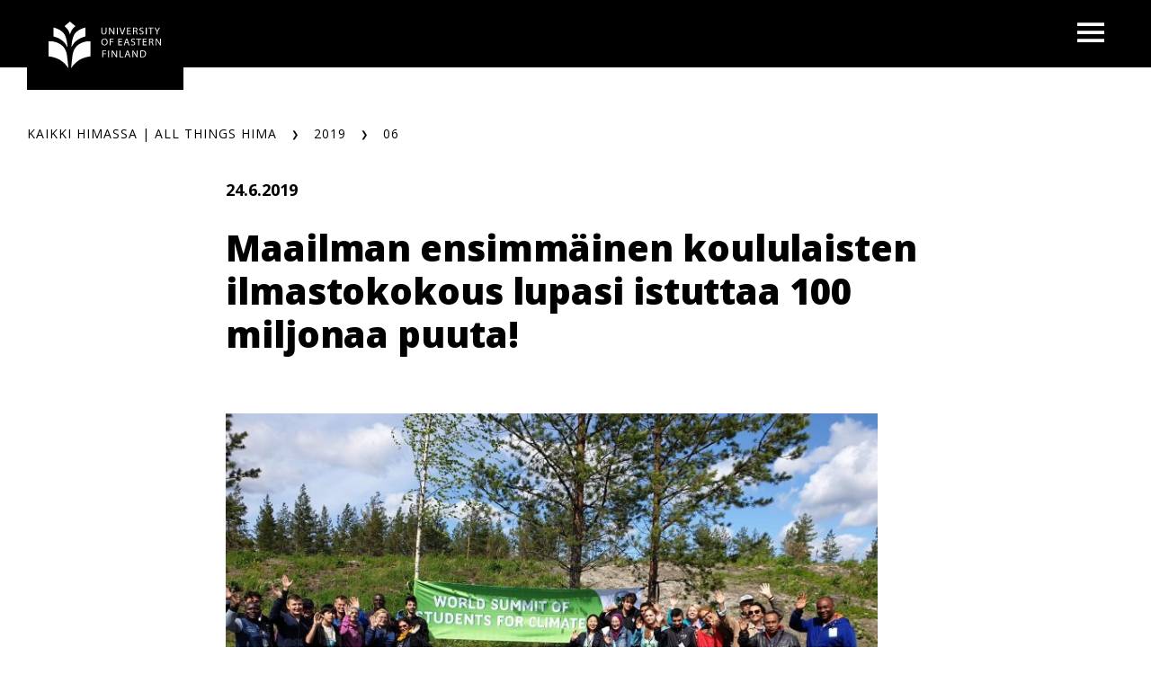

--- FILE ---
content_type: text/html; charset=UTF-8
request_url: https://blogs.uef.fi/kaikkihimassa/2019/06/24/maailman-ensimmainen-koululaisten-ilmastokokous-lupasi-istuttaa-100-miljonaa-puuta/
body_size: 14096
content:
<!DOCTYPE html>
<html lang="fi" class="no-js no-svg">
<head>
<meta charset="UTF-8">
<meta name="viewport" content="width=device-width, initial-scale=1">
<link rel="profile" href="http://gmpg.org/xfn/11">
<link rel="icon" href="https://blogs.uef.fi/kaikkihimassa/wp-content/themes/uef-default/favicon.ico" />
<script id="CookieConsent" src="https://policy.app.cookieinformation.com/uc.js" data-culture="FI" type="text/javascript"></script>
<meta name='robots' content='index, follow, max-image-preview:large, max-snippet:-1, max-video-preview:-1' />

	<!-- This site is optimized with the Yoast SEO plugin v26.7 - https://yoast.com/wordpress/plugins/seo/ -->
	<title>Maailman ensimmäinen koululaisten ilmastokokous lupasi istuttaa 100 miljonaa puuta! - Kaikki HiMassa | All things HiMa</title>
	<link rel="canonical" href="https://blogs.uef.fi/kaikkihimassa/2019/06/24/maailman-ensimmainen-koululaisten-ilmastokokous-lupasi-istuttaa-100-miljonaa-puuta/" />
	<meta property="og:locale" content="fi_FI" />
	<meta property="og:type" content="article" />
	<meta property="og:title" content="Maailman ensimmäinen koululaisten ilmastokokous lupasi istuttaa 100 miljonaa puuta! - Kaikki HiMassa | All things HiMa" />
	<meta property="og:description" content="”Maailman ensimmäinen nuorten ilmastokokous sitoutui istuttamaan kukin omassa koulussaan 0,5 hehtaaria metsää vuoteen 2025 mennessä. Tarkoituksena on sitoa 100 miljoonalla puulla yli kolme miljoonaa tonnia hiilidioksidipäästöjä. Tämän on jo verrattu olevan suurempi ilmastonmuutoksen torjunta-askel kuin mitä päättäjien tekemä ilmastosopimus pitää sisällään.” World Summit for Students on Climate (WSSC) eli Maailman oppilaiden ilmastokokous pidettiin touko-kesäkuun vaihteessa [&hellip;]" />
	<meta property="og:url" content="https://blogs.uef.fi/kaikkihimassa/2019/06/24/maailman-ensimmainen-koululaisten-ilmastokokous-lupasi-istuttaa-100-miljonaa-puuta/" />
	<meta property="og:site_name" content="Kaikki HiMassa | All things HiMa" />
	<meta property="article:published_time" content="2019-06-24T07:14:37+00:00" />
	<meta property="article:modified_time" content="2025-05-26T12:11:52+00:00" />
	<meta property="og:image" content="https://blogs.uef.fi/kaikkihimassa/wp-content/uploads/sites/71/2019/06/Kuva1.jpg" />
	<meta property="og:image:width" content="2016" />
	<meta property="og:image:height" content="1512" />
	<meta property="og:image:type" content="image/jpeg" />
	<meta name="author" content="laurip" />
	<meta name="twitter:card" content="summary_large_image" />
	<meta name="twitter:label1" content="Kirjoittanut" />
	<meta name="twitter:data1" content="laurip" />
	<meta name="twitter:label2" content="Arvioitu lukuaika" />
	<meta name="twitter:data2" content="4 minuuttia" />
	<script type="application/ld+json" class="yoast-schema-graph">{"@context":"https://schema.org","@graph":[{"@type":"Article","@id":"https://blogs.uef.fi/kaikkihimassa/2019/06/24/maailman-ensimmainen-koululaisten-ilmastokokous-lupasi-istuttaa-100-miljonaa-puuta/#article","isPartOf":{"@id":"https://blogs.uef.fi/kaikkihimassa/2019/06/24/maailman-ensimmainen-koululaisten-ilmastokokous-lupasi-istuttaa-100-miljonaa-puuta/"},"author":{"name":"laurip","@id":"https://blogs.uef.fi/kaikkihimassa/#/schema/person/e88a7f88e5a33b4193ec4a633d043a80"},"headline":"Maailman ensimmäinen koululaisten ilmastokokous lupasi istuttaa 100 miljonaa puuta!","datePublished":"2019-06-24T07:14:37+00:00","dateModified":"2025-05-26T12:11:52+00:00","mainEntityOfPage":{"@id":"https://blogs.uef.fi/kaikkihimassa/2019/06/24/maailman-ensimmainen-koululaisten-ilmastokokous-lupasi-istuttaa-100-miljonaa-puuta/"},"wordCount":718,"image":{"@id":"https://blogs.uef.fi/kaikkihimassa/2019/06/24/maailman-ensimmainen-koululaisten-ilmastokokous-lupasi-istuttaa-100-miljonaa-puuta/#primaryimage"},"thumbnailUrl":"https://blogs.uef.fi/kaikkihimassa/wp-content/uploads/sites/71/2019/06/Kuva1.jpg","keywords":["hiilensidonta","ilmastonmuutos","kansainvälisyys","nuoret"],"articleSection":["Ville Tahvanainen"],"inLanguage":"fi"},{"@type":"WebPage","@id":"https://blogs.uef.fi/kaikkihimassa/2019/06/24/maailman-ensimmainen-koululaisten-ilmastokokous-lupasi-istuttaa-100-miljonaa-puuta/","url":"https://blogs.uef.fi/kaikkihimassa/2019/06/24/maailman-ensimmainen-koululaisten-ilmastokokous-lupasi-istuttaa-100-miljonaa-puuta/","name":"Maailman ensimmäinen koululaisten ilmastokokous lupasi istuttaa 100 miljonaa puuta! - Kaikki HiMassa | All things HiMa","isPartOf":{"@id":"https://blogs.uef.fi/kaikkihimassa/#website"},"primaryImageOfPage":{"@id":"https://blogs.uef.fi/kaikkihimassa/2019/06/24/maailman-ensimmainen-koululaisten-ilmastokokous-lupasi-istuttaa-100-miljonaa-puuta/#primaryimage"},"image":{"@id":"https://blogs.uef.fi/kaikkihimassa/2019/06/24/maailman-ensimmainen-koululaisten-ilmastokokous-lupasi-istuttaa-100-miljonaa-puuta/#primaryimage"},"thumbnailUrl":"https://blogs.uef.fi/kaikkihimassa/wp-content/uploads/sites/71/2019/06/Kuva1.jpg","datePublished":"2019-06-24T07:14:37+00:00","dateModified":"2025-05-26T12:11:52+00:00","author":{"@id":"https://blogs.uef.fi/kaikkihimassa/#/schema/person/e88a7f88e5a33b4193ec4a633d043a80"},"breadcrumb":{"@id":"https://blogs.uef.fi/kaikkihimassa/2019/06/24/maailman-ensimmainen-koululaisten-ilmastokokous-lupasi-istuttaa-100-miljonaa-puuta/#breadcrumb"},"inLanguage":"fi","potentialAction":[{"@type":"ReadAction","target":["https://blogs.uef.fi/kaikkihimassa/2019/06/24/maailman-ensimmainen-koululaisten-ilmastokokous-lupasi-istuttaa-100-miljonaa-puuta/"]}]},{"@type":"ImageObject","inLanguage":"fi","@id":"https://blogs.uef.fi/kaikkihimassa/2019/06/24/maailman-ensimmainen-koululaisten-ilmastokokous-lupasi-istuttaa-100-miljonaa-puuta/#primaryimage","url":"https://blogs.uef.fi/kaikkihimassa/wp-content/uploads/sites/71/2019/06/Kuva1.jpg","contentUrl":"https://blogs.uef.fi/kaikkihimassa/wp-content/uploads/sites/71/2019/06/Kuva1.jpg","width":2016,"height":1512,"caption":"Kuva 1. Osallistujat istuttivat Ilomantsintien varteen meluvallille puita useassa eri ryhmässä."},{"@type":"BreadcrumbList","@id":"https://blogs.uef.fi/kaikkihimassa/2019/06/24/maailman-ensimmainen-koululaisten-ilmastokokous-lupasi-istuttaa-100-miljonaa-puuta/#breadcrumb","itemListElement":[{"@type":"ListItem","position":1,"name":"Home","item":"https://blogs.uef.fi/kaikkihimassa/"},{"@type":"ListItem","position":2,"name":"Maailman ensimmäinen koululaisten ilmastokokous lupasi istuttaa 100 miljonaa puuta!"}]},{"@type":"WebSite","@id":"https://blogs.uef.fi/kaikkihimassa/#website","url":"https://blogs.uef.fi/kaikkihimassa/","name":"Kaikki HiMassa | All things HiMa","description":"","potentialAction":[{"@type":"SearchAction","target":{"@type":"EntryPoint","urlTemplate":"https://blogs.uef.fi/kaikkihimassa/?s={search_term_string}"},"query-input":{"@type":"PropertyValueSpecification","valueRequired":true,"valueName":"search_term_string"}}],"inLanguage":"fi"},{"@type":"Person","@id":"https://blogs.uef.fi/kaikkihimassa/#/schema/person/e88a7f88e5a33b4193ec4a633d043a80","name":"laurip","url":"https://blogs.uef.fi/kaikkihimassa/author/laurip/"}]}</script>
	<!-- / Yoast SEO plugin. -->


<link rel='dns-prefetch' href='//static.addtoany.com' />
<link rel="alternate" title="oEmbed (JSON)" type="application/json+oembed" href="https://blogs.uef.fi/kaikkihimassa/wp-json/oembed/1.0/embed?url=https%3A%2F%2Fblogs.uef.fi%2Fkaikkihimassa%2F2019%2F06%2F24%2Fmaailman-ensimmainen-koululaisten-ilmastokokous-lupasi-istuttaa-100-miljonaa-puuta%2F" />
<link rel="alternate" title="oEmbed (XML)" type="text/xml+oembed" href="https://blogs.uef.fi/kaikkihimassa/wp-json/oembed/1.0/embed?url=https%3A%2F%2Fblogs.uef.fi%2Fkaikkihimassa%2F2019%2F06%2F24%2Fmaailman-ensimmainen-koululaisten-ilmastokokous-lupasi-istuttaa-100-miljonaa-puuta%2F&#038;format=xml" />
<style id='wp-img-auto-sizes-contain-inline-css' type='text/css'>
img:is([sizes=auto i],[sizes^="auto," i]){contain-intrinsic-size:3000px 1500px}
/*# sourceURL=wp-img-auto-sizes-contain-inline-css */
</style>
<style id='wp-emoji-styles-inline-css' type='text/css'>

	img.wp-smiley, img.emoji {
		display: inline !important;
		border: none !important;
		box-shadow: none !important;
		height: 1em !important;
		width: 1em !important;
		margin: 0 0.07em !important;
		vertical-align: -0.1em !important;
		background: none !important;
		padding: 0 !important;
	}
/*# sourceURL=wp-emoji-styles-inline-css */
</style>
<style id='wp-block-library-inline-css' type='text/css'>
:root{--wp-block-synced-color:#7a00df;--wp-block-synced-color--rgb:122,0,223;--wp-bound-block-color:var(--wp-block-synced-color);--wp-editor-canvas-background:#ddd;--wp-admin-theme-color:#007cba;--wp-admin-theme-color--rgb:0,124,186;--wp-admin-theme-color-darker-10:#006ba1;--wp-admin-theme-color-darker-10--rgb:0,107,160.5;--wp-admin-theme-color-darker-20:#005a87;--wp-admin-theme-color-darker-20--rgb:0,90,135;--wp-admin-border-width-focus:2px}@media (min-resolution:192dpi){:root{--wp-admin-border-width-focus:1.5px}}.wp-element-button{cursor:pointer}:root .has-very-light-gray-background-color{background-color:#eee}:root .has-very-dark-gray-background-color{background-color:#313131}:root .has-very-light-gray-color{color:#eee}:root .has-very-dark-gray-color{color:#313131}:root .has-vivid-green-cyan-to-vivid-cyan-blue-gradient-background{background:linear-gradient(135deg,#00d084,#0693e3)}:root .has-purple-crush-gradient-background{background:linear-gradient(135deg,#34e2e4,#4721fb 50%,#ab1dfe)}:root .has-hazy-dawn-gradient-background{background:linear-gradient(135deg,#faaca8,#dad0ec)}:root .has-subdued-olive-gradient-background{background:linear-gradient(135deg,#fafae1,#67a671)}:root .has-atomic-cream-gradient-background{background:linear-gradient(135deg,#fdd79a,#004a59)}:root .has-nightshade-gradient-background{background:linear-gradient(135deg,#330968,#31cdcf)}:root .has-midnight-gradient-background{background:linear-gradient(135deg,#020381,#2874fc)}:root{--wp--preset--font-size--normal:16px;--wp--preset--font-size--huge:42px}.has-regular-font-size{font-size:1em}.has-larger-font-size{font-size:2.625em}.has-normal-font-size{font-size:var(--wp--preset--font-size--normal)}.has-huge-font-size{font-size:var(--wp--preset--font-size--huge)}.has-text-align-center{text-align:center}.has-text-align-left{text-align:left}.has-text-align-right{text-align:right}.has-fit-text{white-space:nowrap!important}#end-resizable-editor-section{display:none}.aligncenter{clear:both}.items-justified-left{justify-content:flex-start}.items-justified-center{justify-content:center}.items-justified-right{justify-content:flex-end}.items-justified-space-between{justify-content:space-between}.screen-reader-text{border:0;clip-path:inset(50%);height:1px;margin:-1px;overflow:hidden;padding:0;position:absolute;width:1px;word-wrap:normal!important}.screen-reader-text:focus{background-color:#ddd;clip-path:none;color:#444;display:block;font-size:1em;height:auto;left:5px;line-height:normal;padding:15px 23px 14px;text-decoration:none;top:5px;width:auto;z-index:100000}html :where(.has-border-color){border-style:solid}html :where([style*=border-top-color]){border-top-style:solid}html :where([style*=border-right-color]){border-right-style:solid}html :where([style*=border-bottom-color]){border-bottom-style:solid}html :where([style*=border-left-color]){border-left-style:solid}html :where([style*=border-width]){border-style:solid}html :where([style*=border-top-width]){border-top-style:solid}html :where([style*=border-right-width]){border-right-style:solid}html :where([style*=border-bottom-width]){border-bottom-style:solid}html :where([style*=border-left-width]){border-left-style:solid}html :where(img[class*=wp-image-]){height:auto;max-width:100%}:where(figure){margin:0 0 1em}html :where(.is-position-sticky){--wp-admin--admin-bar--position-offset:var(--wp-admin--admin-bar--height,0px)}@media screen and (max-width:600px){html :where(.is-position-sticky){--wp-admin--admin-bar--position-offset:0px}}

/*# sourceURL=wp-block-library-inline-css */
</style><style id='global-styles-inline-css' type='text/css'>
:root{--wp--preset--aspect-ratio--square: 1;--wp--preset--aspect-ratio--4-3: 4/3;--wp--preset--aspect-ratio--3-4: 3/4;--wp--preset--aspect-ratio--3-2: 3/2;--wp--preset--aspect-ratio--2-3: 2/3;--wp--preset--aspect-ratio--16-9: 16/9;--wp--preset--aspect-ratio--9-16: 9/16;--wp--preset--color--black: #000000;--wp--preset--color--cyan-bluish-gray: #abb8c3;--wp--preset--color--white: #ffffff;--wp--preset--color--pale-pink: #f78da7;--wp--preset--color--vivid-red: #cf2e2e;--wp--preset--color--luminous-vivid-orange: #ff6900;--wp--preset--color--luminous-vivid-amber: #fcb900;--wp--preset--color--light-green-cyan: #7bdcb5;--wp--preset--color--vivid-green-cyan: #00d084;--wp--preset--color--pale-cyan-blue: #8ed1fc;--wp--preset--color--vivid-cyan-blue: #0693e3;--wp--preset--color--vivid-purple: #9b51e0;--wp--preset--gradient--vivid-cyan-blue-to-vivid-purple: linear-gradient(135deg,rgb(6,147,227) 0%,rgb(155,81,224) 100%);--wp--preset--gradient--light-green-cyan-to-vivid-green-cyan: linear-gradient(135deg,rgb(122,220,180) 0%,rgb(0,208,130) 100%);--wp--preset--gradient--luminous-vivid-amber-to-luminous-vivid-orange: linear-gradient(135deg,rgb(252,185,0) 0%,rgb(255,105,0) 100%);--wp--preset--gradient--luminous-vivid-orange-to-vivid-red: linear-gradient(135deg,rgb(255,105,0) 0%,rgb(207,46,46) 100%);--wp--preset--gradient--very-light-gray-to-cyan-bluish-gray: linear-gradient(135deg,rgb(238,238,238) 0%,rgb(169,184,195) 100%);--wp--preset--gradient--cool-to-warm-spectrum: linear-gradient(135deg,rgb(74,234,220) 0%,rgb(151,120,209) 20%,rgb(207,42,186) 40%,rgb(238,44,130) 60%,rgb(251,105,98) 80%,rgb(254,248,76) 100%);--wp--preset--gradient--blush-light-purple: linear-gradient(135deg,rgb(255,206,236) 0%,rgb(152,150,240) 100%);--wp--preset--gradient--blush-bordeaux: linear-gradient(135deg,rgb(254,205,165) 0%,rgb(254,45,45) 50%,rgb(107,0,62) 100%);--wp--preset--gradient--luminous-dusk: linear-gradient(135deg,rgb(255,203,112) 0%,rgb(199,81,192) 50%,rgb(65,88,208) 100%);--wp--preset--gradient--pale-ocean: linear-gradient(135deg,rgb(255,245,203) 0%,rgb(182,227,212) 50%,rgb(51,167,181) 100%);--wp--preset--gradient--electric-grass: linear-gradient(135deg,rgb(202,248,128) 0%,rgb(113,206,126) 100%);--wp--preset--gradient--midnight: linear-gradient(135deg,rgb(2,3,129) 0%,rgb(40,116,252) 100%);--wp--preset--font-size--small: 13px;--wp--preset--font-size--medium: 20px;--wp--preset--font-size--large: 36px;--wp--preset--font-size--x-large: 42px;--wp--preset--spacing--20: 0.44rem;--wp--preset--spacing--30: 0.67rem;--wp--preset--spacing--40: 1rem;--wp--preset--spacing--50: 1.5rem;--wp--preset--spacing--60: 2.25rem;--wp--preset--spacing--70: 3.38rem;--wp--preset--spacing--80: 5.06rem;--wp--preset--shadow--natural: 6px 6px 9px rgba(0, 0, 0, 0.2);--wp--preset--shadow--deep: 12px 12px 50px rgba(0, 0, 0, 0.4);--wp--preset--shadow--sharp: 6px 6px 0px rgba(0, 0, 0, 0.2);--wp--preset--shadow--outlined: 6px 6px 0px -3px rgb(255, 255, 255), 6px 6px rgb(0, 0, 0);--wp--preset--shadow--crisp: 6px 6px 0px rgb(0, 0, 0);}:root { --wp--style--global--content-size: 810px;--wp--style--global--wide-size: 1000px; }:where(body) { margin: 0; }.wp-site-blocks > .alignleft { float: left; margin-right: 2em; }.wp-site-blocks > .alignright { float: right; margin-left: 2em; }.wp-site-blocks > .aligncenter { justify-content: center; margin-left: auto; margin-right: auto; }:where(.is-layout-flex){gap: 0.5em;}:where(.is-layout-grid){gap: 0.5em;}.is-layout-flow > .alignleft{float: left;margin-inline-start: 0;margin-inline-end: 2em;}.is-layout-flow > .alignright{float: right;margin-inline-start: 2em;margin-inline-end: 0;}.is-layout-flow > .aligncenter{margin-left: auto !important;margin-right: auto !important;}.is-layout-constrained > .alignleft{float: left;margin-inline-start: 0;margin-inline-end: 2em;}.is-layout-constrained > .alignright{float: right;margin-inline-start: 2em;margin-inline-end: 0;}.is-layout-constrained > .aligncenter{margin-left: auto !important;margin-right: auto !important;}.is-layout-constrained > :where(:not(.alignleft):not(.alignright):not(.alignfull)){max-width: var(--wp--style--global--content-size);margin-left: auto !important;margin-right: auto !important;}.is-layout-constrained > .alignwide{max-width: var(--wp--style--global--wide-size);}body .is-layout-flex{display: flex;}.is-layout-flex{flex-wrap: wrap;align-items: center;}.is-layout-flex > :is(*, div){margin: 0;}body .is-layout-grid{display: grid;}.is-layout-grid > :is(*, div){margin: 0;}body{padding-top: 0px;padding-right: 0px;padding-bottom: 0px;padding-left: 0px;}a:where(:not(.wp-element-button)){text-decoration: underline;}:root :where(.wp-element-button, .wp-block-button__link){background-color: #32373c;border-width: 0;color: #fff;font-family: inherit;font-size: inherit;font-style: inherit;font-weight: inherit;letter-spacing: inherit;line-height: inherit;padding-top: calc(0.667em + 2px);padding-right: calc(1.333em + 2px);padding-bottom: calc(0.667em + 2px);padding-left: calc(1.333em + 2px);text-decoration: none;text-transform: inherit;}.has-black-color{color: var(--wp--preset--color--black) !important;}.has-cyan-bluish-gray-color{color: var(--wp--preset--color--cyan-bluish-gray) !important;}.has-white-color{color: var(--wp--preset--color--white) !important;}.has-pale-pink-color{color: var(--wp--preset--color--pale-pink) !important;}.has-vivid-red-color{color: var(--wp--preset--color--vivid-red) !important;}.has-luminous-vivid-orange-color{color: var(--wp--preset--color--luminous-vivid-orange) !important;}.has-luminous-vivid-amber-color{color: var(--wp--preset--color--luminous-vivid-amber) !important;}.has-light-green-cyan-color{color: var(--wp--preset--color--light-green-cyan) !important;}.has-vivid-green-cyan-color{color: var(--wp--preset--color--vivid-green-cyan) !important;}.has-pale-cyan-blue-color{color: var(--wp--preset--color--pale-cyan-blue) !important;}.has-vivid-cyan-blue-color{color: var(--wp--preset--color--vivid-cyan-blue) !important;}.has-vivid-purple-color{color: var(--wp--preset--color--vivid-purple) !important;}.has-black-background-color{background-color: var(--wp--preset--color--black) !important;}.has-cyan-bluish-gray-background-color{background-color: var(--wp--preset--color--cyan-bluish-gray) !important;}.has-white-background-color{background-color: var(--wp--preset--color--white) !important;}.has-pale-pink-background-color{background-color: var(--wp--preset--color--pale-pink) !important;}.has-vivid-red-background-color{background-color: var(--wp--preset--color--vivid-red) !important;}.has-luminous-vivid-orange-background-color{background-color: var(--wp--preset--color--luminous-vivid-orange) !important;}.has-luminous-vivid-amber-background-color{background-color: var(--wp--preset--color--luminous-vivid-amber) !important;}.has-light-green-cyan-background-color{background-color: var(--wp--preset--color--light-green-cyan) !important;}.has-vivid-green-cyan-background-color{background-color: var(--wp--preset--color--vivid-green-cyan) !important;}.has-pale-cyan-blue-background-color{background-color: var(--wp--preset--color--pale-cyan-blue) !important;}.has-vivid-cyan-blue-background-color{background-color: var(--wp--preset--color--vivid-cyan-blue) !important;}.has-vivid-purple-background-color{background-color: var(--wp--preset--color--vivid-purple) !important;}.has-black-border-color{border-color: var(--wp--preset--color--black) !important;}.has-cyan-bluish-gray-border-color{border-color: var(--wp--preset--color--cyan-bluish-gray) !important;}.has-white-border-color{border-color: var(--wp--preset--color--white) !important;}.has-pale-pink-border-color{border-color: var(--wp--preset--color--pale-pink) !important;}.has-vivid-red-border-color{border-color: var(--wp--preset--color--vivid-red) !important;}.has-luminous-vivid-orange-border-color{border-color: var(--wp--preset--color--luminous-vivid-orange) !important;}.has-luminous-vivid-amber-border-color{border-color: var(--wp--preset--color--luminous-vivid-amber) !important;}.has-light-green-cyan-border-color{border-color: var(--wp--preset--color--light-green-cyan) !important;}.has-vivid-green-cyan-border-color{border-color: var(--wp--preset--color--vivid-green-cyan) !important;}.has-pale-cyan-blue-border-color{border-color: var(--wp--preset--color--pale-cyan-blue) !important;}.has-vivid-cyan-blue-border-color{border-color: var(--wp--preset--color--vivid-cyan-blue) !important;}.has-vivid-purple-border-color{border-color: var(--wp--preset--color--vivid-purple) !important;}.has-vivid-cyan-blue-to-vivid-purple-gradient-background{background: var(--wp--preset--gradient--vivid-cyan-blue-to-vivid-purple) !important;}.has-light-green-cyan-to-vivid-green-cyan-gradient-background{background: var(--wp--preset--gradient--light-green-cyan-to-vivid-green-cyan) !important;}.has-luminous-vivid-amber-to-luminous-vivid-orange-gradient-background{background: var(--wp--preset--gradient--luminous-vivid-amber-to-luminous-vivid-orange) !important;}.has-luminous-vivid-orange-to-vivid-red-gradient-background{background: var(--wp--preset--gradient--luminous-vivid-orange-to-vivid-red) !important;}.has-very-light-gray-to-cyan-bluish-gray-gradient-background{background: var(--wp--preset--gradient--very-light-gray-to-cyan-bluish-gray) !important;}.has-cool-to-warm-spectrum-gradient-background{background: var(--wp--preset--gradient--cool-to-warm-spectrum) !important;}.has-blush-light-purple-gradient-background{background: var(--wp--preset--gradient--blush-light-purple) !important;}.has-blush-bordeaux-gradient-background{background: var(--wp--preset--gradient--blush-bordeaux) !important;}.has-luminous-dusk-gradient-background{background: var(--wp--preset--gradient--luminous-dusk) !important;}.has-pale-ocean-gradient-background{background: var(--wp--preset--gradient--pale-ocean) !important;}.has-electric-grass-gradient-background{background: var(--wp--preset--gradient--electric-grass) !important;}.has-midnight-gradient-background{background: var(--wp--preset--gradient--midnight) !important;}.has-small-font-size{font-size: var(--wp--preset--font-size--small) !important;}.has-medium-font-size{font-size: var(--wp--preset--font-size--medium) !important;}.has-large-font-size{font-size: var(--wp--preset--font-size--large) !important;}.has-x-large-font-size{font-size: var(--wp--preset--font-size--x-large) !important;}
/*# sourceURL=global-styles-inline-css */
</style>

<link rel='stylesheet' id='tablepress-default-css' href='https://blogs.uef.fi/kaikkihimassa/wp-content/plugins/tablepress/css/build/default.css?ver=3.2.6' type='text/css' media='all' />
<link rel='stylesheet' id='addtoany-css' href='https://blogs.uef.fi/kaikkihimassa/wp-content/plugins/add-to-any/addtoany.min.css?ver=1.16' type='text/css' media='all' />
<link rel='stylesheet' id='css_custom-css' href='https://blogs.uef.fi/kaikkihimassa/wp-content/themes/uef-default/css/app.css?ver=20251005' type='text/css' media='all' />
<script type="text/javascript" id="addtoany-core-js-before">
/* <![CDATA[ */
window.a2a_config=window.a2a_config||{};a2a_config.callbacks=[];a2a_config.overlays=[];a2a_config.templates={};a2a_localize = {
	Share: "Share",
	Save: "Save",
	Subscribe: "Subscribe",
	Email: "Email",
	Bookmark: "Bookmark",
	ShowAll: "Show all",
	ShowLess: "Show less",
	FindServices: "Find service(s)",
	FindAnyServiceToAddTo: "Instantly find any service to add to",
	PoweredBy: "Powered by",
	ShareViaEmail: "Share via email",
	SubscribeViaEmail: "Subscribe via email",
	BookmarkInYourBrowser: "Bookmark in your browser",
	BookmarkInstructions: "Press Ctrl+D or \u2318+D to bookmark this page",
	AddToYourFavorites: "Add to your favorites",
	SendFromWebOrProgram: "Send from any email address or email program",
	EmailProgram: "Email program",
	More: "More&#8230;",
	ThanksForSharing: "Thanks for sharing!",
	ThanksForFollowing: "Thanks for following!"
};


//# sourceURL=addtoany-core-js-before
/* ]]> */
</script>
<script type="text/javascript" defer src="https://static.addtoany.com/menu/page.js" id="addtoany-core-js"></script>
<script type="text/javascript" src="https://blogs.uef.fi/kaikkihimassa/wp-includes/js/jquery/jquery.min.js?ver=3.7.1" id="jquery-core-js"></script>
<script type="text/javascript" src="https://blogs.uef.fi/kaikkihimassa/wp-includes/js/jquery/jquery-migrate.min.js?ver=3.4.1" id="jquery-migrate-js"></script>
<script type="text/javascript" defer src="https://blogs.uef.fi/kaikkihimassa/wp-content/plugins/add-to-any/addtoany.min.js?ver=1.1" id="addtoany-jquery-js"></script>
<link rel="https://api.w.org/" href="https://blogs.uef.fi/kaikkihimassa/wp-json/" /><link rel="alternate" title="JSON" type="application/json" href="https://blogs.uef.fi/kaikkihimassa/wp-json/wp/v2/posts/493" /><link rel="EditURI" type="application/rsd+xml" title="RSD" href="https://blogs.uef.fi/kaikkihimassa/xmlrpc.php?rsd" />
<meta name="generator" content="WordPress 6.9" />
<link rel='shortlink' href='https://blogs.uef.fi/kaikkihimassa/?p=493' />
</head>

<body data-theme="default" class="wp-singular post-template-default single single-post postid-493 single-format-standard wp-theme-uef-default" >
<div id="page" class="site">
	<a class="skip-link screen-reader-text" href="#content">Siirry sisältöön</a>
	<header id="masthead" class="header site-header">
		<div class="header-container">
			<div class="header-container-brand">
				<a href="https://blogs.uef.fi/kaikkihimassa" class="link-reset" aria-label="Kaikki HiMassa | All things HiMa frontpage">
					<img src="https://blogs.uef.fi/kaikkihimassa/wp-content/themes/uef-default/assets/base-uef-logo.svg" alt="uef-logo">
				</a>
			</div>
			<div class="header-container-menu">
				<!-- language switcher -->
				
				<!-- main menu -->
									<div class="navigation-container">
						<button class="button-toggle nav-toggler" aria-expanded="false">
							<span class="icon-menu"><svg width="40" height="29" viewBox="0 0 40 29" xmlns="http://www.w3.org/2000/svg"><g stroke="none" stroke-width="1" fill="currentColor" fill-rule="evenodd"><g transform="translate(-1380 -28)" fill="currentColor"><g transform="translate(1120)"><g><g><g transform="translate(260 28)"><path d="M0 0h40v5H0zm0 12h40v5H0zm0 12h40v5H0z"/></g></g></g></g></g></g></svg><span class="visually-hidden">Open menu</span></span>
							<span class="icon-close"><svg width="19" height="19" viewBox="0 0 19 19" xmlns="http://www.w3.org/2000/svg"><title>Combined Shape</title><g stroke="none" stroke-width="1" fill="none" fill-rule="evenodd"><g transform="translate(-341 -32)" fill="currentColor"><g transform="translate(325 20)"><g transform="translate(16 12)"><path d="M16.863 0L19 2.137 11.637 9.5 19 16.863 16.863 19 9.5 11.637 2.137 19 0 16.863 7.363 9.5 0 2.137 2.137 0 9.5 7.363 16.863 0z"/></g></g></g></g></svg><span class="visually-hidden">Close menu</span></span>
						</button>
						<div class="nav-menu">
							<ul id="menu-ylapalkki" class="nav-menu-container"><li id="menu-item-109" class="menu-item menu-item-type-post_type menu-item-object-page menu-item-109"><a href="https://blogs.uef.fi/kaikkihimassa/tietoa-blogista/"><div class="menu-item-wrapper"><span class="menu-item-link-text">Blogista |  About blog</span><span class="arrow"><svg width="24" height="20" viewBox="0 0 24 20" xmlns="http://www.w3.org/2000/svg">
    <path d="m13.75.897 9.422 9.067-9.423 9.068-2.198-2.116 5.34-5.138H0V8.15h16.89l-5.34-5.138z" fill="currentColor" fill-rule="nonzero"/>
</svg>
</span></div></a><button class="sub-menu-toggler" aria-expanded="false"><span class="plus"><svg width="24" height="25" viewBox="0 0 24 25" xmlns="http://www.w3.org/2000/svg">
    <g fill="currentColor" fill-rule="evenodd">
        <path d="M.3 10.781H23.79v3.064H.3z"/>
        <path d="M13.576.567V24.06h-3.063V.567z"/>
    </g>
</svg>
<span class="visually-hidden">Open next menu level</span></span><span class="minus"><svg width="24" height="25" viewBox="0 0 24 25" xmlns="http://www.w3.org/2000/svg">
    <path d="M.3 10.657h23v3.013H.3z" fill="currentColor" fill-rule="evenodd"/>
</svg>
<span class="visually-hidden">Close menu level</span></span></button></li>
<ul class="list-reset custom-links"><li class="menu-item"><a class="custom-link" target="" href="https://www.uef.fi/fi/yksikko/historia-ja-maantieteiden-laitos">UEF Historia- ja maantieteiden laitos </a></li></ul></ul>							<div class="social-media-container">
								<span hidden='true'>Sosiaalisen median profiilit</span>

<ul class="list-reset some-list">
                    <li class="some-list__item">
                    <a href="https://fi-fi.facebook.com/It%C3%A4-Suomen-yliopisto-Historia-ja-maantieteiden-laitos-141684072544857/" class="some-list__link link-reset hover-scale-down" aria-label="Open facebook">
                        <svg width="44" height="44" viewBox="0 0 42 42" xmlns="http://www.w3.org/2000/svg"><g stroke="none" stroke-width="1" fill="currentColor" fill-rule="evenodd"><g transform="translate(-640 -989)"><g transform="translate(640 989)"><path d="M20.577 3.365c-9.957 0-18.058 8.101-18.058 18.058 0 9.958 8.101 18.057 18.058 18.057 9.956 0 18.057-8.1 18.057-18.057 0-9.957-8.1-18.058-18.057-18.058M0 21.423C0 10.078 9.23.847 20.577.847c11.346 0 20.577 9.231 20.577 20.576 0 11.346-9.231 20.576-20.577 20.576C9.23 42 0 32.77 0 21.423z"/><path d="M17.572 33V22.436H14V17.77h3.572v-1.816c0-3.133 2.463-5.955 5.488-5.955H27v4.662h-3.94c-.434 0-.937.501-.937 1.253v1.856H27v4.665h-4.877V33h-4.55z"/></g></g></g></svg>                    </a>
                </li>
                            <li class="some-list__item">
                    <a href="https://twitter.com/UEFGeoHistory" class="some-list__link link-reset hover-scale-down" aria-label="Open twitter">
                        <?xml version="1.0" encoding="UTF-8"?><svg xmlns="http://www.w3.org/2000/svg" width="44" height="44" viewBox="0 0 16.33 16.33"><g fill="currentColor"><path class="cls-1" d="m8.17,16.33C3.66,16.33,0,12.67,0,8.17S3.66,0,8.17,0s8.17,3.66,8.17,8.17-3.66,8.17-8.17,8.17Zm0-15.33c-3.95,0-7.17,3.22-7.17,7.17s3.22,7.17,7.17,7.17,7.17-3.21,7.17-7.17S12.12,1,8.17,1Z"/><path class="cls-1" d="m8.9,7.56l2.89-3.36h-.68l-2.51,2.91-2-2.91h-2.31l3.03,4.41-3.03,3.52h.68l2.65-3.08,2.11,3.08h2.31l-3.14-4.57h0Zm-.94,1.09l-.31-.44-2.44-3.49h1.05l1.97,2.82.31.44,2.56,3.66h-1.05l-2.09-2.99h0Z"/></g></svg>                    </a>
                </li>
            </ul>							</div>
													</div>
					</div>
							</div>
		</div>
	</header>
		<div class="hero " role="banner">
		
			</div>

	<div class="site-content-container">
		<div id="content" class="site-content">
		<nav aria-label="Murupolku"><ul id="breadcrumb" class="breadcrumb"><li class="breadcrumb-item item-home"><a class="breadcrumb-link breadcrumb-home" href="https://blogs.uef.fi/kaikkihimassa" title="Kaikki HiMassa | All things HiMa" aria-label="Kaikki HiMassa | All things HiMa">Kaikki HiMassa | All things HiMa</a></li><li class="breadcrumb-item item-year item-year-2019" aria-label=""><div class="breadcrumb-wrapper"><a class="breadcrumb-year breadcrumb-year-2019" href="https://blogs.uef.fi/kaikkihimassa/2019/" title="2019">2019</a></div></li><li class="breadcrumb-item item-month item-month-06" aria-label=""><div class="breadcrumb-wrapper"><a class="breadcrumb-month breadcrumb-month-06" href="https://blogs.uef.fi/kaikkihimassa/2019/06/" title="06">06</a></div></li></ol></nav>
<div class="container one-col page subpage post-page">
	<main id="main" class="site-main">

		<div class="entry-meta flex">
			<span class="entry-date">24.6.2019</span>

			<span class="author-list list-reset">
							</span>
		</div>
		<h1>Maailman ensimmäinen koululaisten ilmastokokous lupasi istuttaa 100 miljonaa puuta!</h1>
		<img width="757" height="568" src="https://blogs.uef.fi/kaikkihimassa/wp-content/uploads/sites/71/2019/06/Kuva1.jpg" class="attachment-post-hero size-post-hero wp-post-image" alt="Ihmisiä poseeraa metsäisellä niityllä." decoding="async" fetchpriority="high" srcset="https://blogs.uef.fi/kaikkihimassa/wp-content/uploads/sites/71/2019/06/Kuva1.jpg 2016w, https://blogs.uef.fi/kaikkihimassa/wp-content/uploads/sites/71/2019/06/Kuva1-300x225.jpg 300w, https://blogs.uef.fi/kaikkihimassa/wp-content/uploads/sites/71/2019/06/Kuva1-768x576.jpg 768w, https://blogs.uef.fi/kaikkihimassa/wp-content/uploads/sites/71/2019/06/Kuva1-1024x768.jpg 1024w" sizes="(max-width: 757px) 100vw, 757px" /><p><em>”Maailman ensimmäinen nuorten ilmastokokous sitoutui istuttamaan kukin omassa koulussaan 0,5 hehtaaria metsää vuoteen 2025 mennessä. Tarkoituksena on sitoa 100 miljoonalla puulla yli kolme miljoonaa tonnia hiilidioksidipäästöjä. Tämän on jo verrattu olevan suurempi ilmastonmuutoksen torjunta-askel kuin <a href="https://yle.fi/uutiset/3-10815367">mitä päättäjien tekemä ilmastosopimus</a> pitää sisällään.” </em></p>
<div id="attachment_495" style="width: 310px" class="wp-caption alignnone"><img decoding="async" aria-describedby="caption-attachment-495" class="wp-image-495 size-medium" src="https://blogs.uef.fi/kaikkihimassa/wp-content/uploads/sites/71/2019/06/Kuva1-300x225.jpg" alt="Ihmisiä poseeraa metsäiselllä niityllä." width="300" height="225" srcset="https://blogs.uef.fi/kaikkihimassa/wp-content/uploads/sites/71/2019/06/Kuva1-300x225.jpg 300w, https://blogs.uef.fi/kaikkihimassa/wp-content/uploads/sites/71/2019/06/Kuva1-768x576.jpg 768w, https://blogs.uef.fi/kaikkihimassa/wp-content/uploads/sites/71/2019/06/Kuva1-1024x768.jpg 1024w, https://blogs.uef.fi/kaikkihimassa/wp-content/uploads/sites/71/2019/06/Kuva1.jpg 2016w" sizes="(max-width: 300px) 100vw, 300px" /><p id="caption-attachment-495" class="wp-caption-text">Kuva 1. Osallistujat istuttivat Ilomantsintien varteen meluvallille puita useassa eri ryhmässä.</p></div>
<p><a href="https://wssc.enoprogramme.org/home">World Summit for Students on Climate (WSSC)</a> eli Maailman oppilaiden ilmastokokous pidettiin touko-kesäkuun vaihteessa Joensuussa ja Helsingissä. Tapahtuma kokosi 70:stä maasta noin 130 nuorta yhteen jakamaan kokemuksia ilmastonmuutoksesta. Lisäksi noin 70 opettajaa ohjasivat oppilaita viikon aikana sekä tutustuivat muun muassa suomalaiseen koulutusjärjestelmään. Tapahtumaa tukivat Suomen eri ministeriöt ja suojelijana toimi presidentti Sauli Niinistö.</p>
<div id="attachment_497" style="width: 310px" class="wp-caption alignright"><img decoding="async" aria-describedby="caption-attachment-497" class="wp-image-497 size-medium" src="https://blogs.uef.fi/kaikkihimassa/wp-content/uploads/sites/71/2019/06/Kuva2-300x225.jpg" alt="Ihmisiä istumassa luokkahuoneessa." width="300" height="225" srcset="https://blogs.uef.fi/kaikkihimassa/wp-content/uploads/sites/71/2019/06/Kuva2-300x225.jpg 300w, https://blogs.uef.fi/kaikkihimassa/wp-content/uploads/sites/71/2019/06/Kuva2-768x576.jpg 768w, https://blogs.uef.fi/kaikkihimassa/wp-content/uploads/sites/71/2019/06/Kuva2-1024x768.jpg 1024w, https://blogs.uef.fi/kaikkihimassa/wp-content/uploads/sites/71/2019/06/Kuva2.jpg 2016w" sizes="(max-width: 300px) 100vw, 300px" /><p id="caption-attachment-497" class="wp-caption-text">Kuva 2. Opettajien työpajaseminaarin avasi laitoksenjohtaja Minna Tanskanen. 70:stä maasta oleva opettajaporukka oli sangen kansainvälinen näky!</p></div>
<div id="attachment_499" style="width: 310px" class="wp-caption alignnone"><img loading="lazy" decoding="async" aria-describedby="caption-attachment-499" class="wp-image-499 size-medium" src="https://blogs.uef.fi/kaikkihimassa/wp-content/uploads/sites/71/2019/06/Kuva3-300x225.jpg" alt="Ihmiset seuraavat esitysat liikuntasalissa." width="300" height="225" srcset="https://blogs.uef.fi/kaikkihimassa/wp-content/uploads/sites/71/2019/06/Kuva3-300x225.jpg 300w, https://blogs.uef.fi/kaikkihimassa/wp-content/uploads/sites/71/2019/06/Kuva3-768x576.jpg 768w, https://blogs.uef.fi/kaikkihimassa/wp-content/uploads/sites/71/2019/06/Kuva3-1024x768.jpg 1024w, https://blogs.uef.fi/kaikkihimassa/wp-content/uploads/sites/71/2019/06/Kuva3.jpg 2016w" sizes="auto, (max-width: 300px) 100vw, 300px" /><p id="caption-attachment-499" class="wp-caption-text">Kuva 3. Oppilaiden ohjeistusta ilmastolauselman tekemiseen Luovin tiloissa Liperissä.</p></div>
<p><strong>Käytännön toimia puita istuttamalla</strong></p>
<p>Hiiltä sidottiin runsaasti istuttamalla puita eri puolille Joensuuta lauantaina. Monille nuorille tämä oli ensimmäinen kerta puita istuttamassa ja se selkeästi innosti heitä käytännön toimiin. Istutettavia lajeja olivat muun muassa koivu, paju sekä mänty.</p>
<p>Ilomantsin tienvarteen perustettiin Joensuussa ensimmäinen virallinen hiilinielualue, joka toimii samalla äänivallina liikenteen ja asutuksen välillä. Puunistutusta raportointiin <a href="https://netti-tv.net/ohjelmat/uutisjutut/381543">kansallisissa uutisissa.</a></p>
<div id="attachment_501" style="width: 310px" class="wp-caption alignright"><img loading="lazy" decoding="async" aria-describedby="caption-attachment-501" class="wp-image-501 size-medium" src="https://blogs.uef.fi/kaikkihimassa/wp-content/uploads/sites/71/2019/06/Kuva4-300x225.jpg" alt="Ihmisiä istuttamassa puita valoisalla aukealla." width="300" height="225" srcset="https://blogs.uef.fi/kaikkihimassa/wp-content/uploads/sites/71/2019/06/Kuva4-300x225.jpg 300w, https://blogs.uef.fi/kaikkihimassa/wp-content/uploads/sites/71/2019/06/Kuva4-768x576.jpg 768w, https://blogs.uef.fi/kaikkihimassa/wp-content/uploads/sites/71/2019/06/Kuva4-1024x768.jpg 1024w, https://blogs.uef.fi/kaikkihimassa/wp-content/uploads/sites/71/2019/06/Kuva4.jpg 2016w" sizes="auto, (max-width: 300px) 100vw, 300px" /><p id="caption-attachment-501" class="wp-caption-text">Kuva 4. Puita istutettiin suomalaisella Sisuputkella. Tapahtumaa videoitiin jokaisena päivänä. Videoita voi katsoa <a href="https://www.youtube.com/channel/UCjCU67HLTd4gMOY9NJksT7Q">Youtubesta</a>.</p></div>
<div id="attachment_503" style="width: 235px" class="wp-caption alignnone"><img loading="lazy" decoding="async" aria-describedby="caption-attachment-503" class="wp-image-503 size-medium" src="https://blogs.uef.fi/kaikkihimassa/wp-content/uploads/sites/71/2019/06/Kuva5-225x300.jpg" alt="Pöydällä näkyy ihmisten käsiä, kyniä, papereita ja kännyköitä." width="225" height="300" srcset="https://blogs.uef.fi/kaikkihimassa/wp-content/uploads/sites/71/2019/06/Kuva5-225x300.jpg 225w, https://blogs.uef.fi/kaikkihimassa/wp-content/uploads/sites/71/2019/06/Kuva5-768x1024.jpg 768w, https://blogs.uef.fi/kaikkihimassa/wp-content/uploads/sites/71/2019/06/Kuva5.jpg 1512w" sizes="auto, (max-width: 225px) 100vw, 225px" /><p id="caption-attachment-503" class="wp-caption-text">Kuva 5. Oppilasryhmät työstämässä päätöslauselmaa hetki ennen <a href="https://www.hel.fi/uutiset/fi/kaupunginkanslia/presidentti-niinisto-tapasi-maailman-nuorten-ilmastokokouksen-osallistujia">presidentin tapaamista</a></p></div>
<p><strong>Syntyi toteuttamiskelpoinen ilmastosopimus!</strong></p>
<p>Viikon aikana huomasi selkeästi, että nuorten huoli maailman tulevaisuudesta oli yhteinen – ilmasto on muuttumassa ja tekoja tarvitaan. Yhteisiä ilmastonmuutosteemoja kaikille maille olivat muun muassa liikenne, teollisuus sekä koulutus. Näistä ja monista muista teemoista nuoret keskustelivat pienryhmissä kunkin maan näkökulmasta.</p>
<p>Lopulta ryhmät rakensivat yhteiset teesit, jotka muodostivat <a href="https://wssc.enoprogramme.org/summit-results">ilmastosopimuksen.</a> Siinä linjattiin toimenpiteitä, joita nuoret tekevät koulun lisäksi arkipäivänään. Koulut sitoutuivat sopimuksessa tekemään yhteistyöstä toistensa kanssa tavoitteiden toteutumisen arvioimisessa. Eräänä käytännön toimena jokaisen koulun on istutettava vähintään puoli hehtaaria metsää sopimukseen loppuun, eli vuoteen 2025 mennessä. Kokonaisuudessaan puita tavoitellaan istutettavaksi noin <a href="https://yle.fi/uutiset/3-10815367">100 miljoonaa kappaletta ympäri maailmaa</a>. Metsään istutettavia puita voi jokainen ostaa koululaiselle euron kappalehintaan.</p>
<div id="attachment_505" style="width: 310px" class="wp-caption alignnone"><img loading="lazy" decoding="async" aria-describedby="caption-attachment-505" class="wp-image-505 size-medium" src="https://blogs.uef.fi/kaikkihimassa/wp-content/uploads/sites/71/2019/06/Kuva6-300x225.jpg" alt="Lattialla istuvat ihmiset pitelevät ilmastokylttejä." width="300" height="225" srcset="https://blogs.uef.fi/kaikkihimassa/wp-content/uploads/sites/71/2019/06/Kuva6-300x225.jpg 300w, https://blogs.uef.fi/kaikkihimassa/wp-content/uploads/sites/71/2019/06/Kuva6-768x576.jpg 768w, https://blogs.uef.fi/kaikkihimassa/wp-content/uploads/sites/71/2019/06/Kuva6-1024x768.jpg 1024w, https://blogs.uef.fi/kaikkihimassa/wp-content/uploads/sites/71/2019/06/Kuva6.jpg 2016w" sizes="auto, (max-width: 300px) 100vw, 300px" /><p id="caption-attachment-505" class="wp-caption-text">Kuva 6. Oppilaat valmistivat mielenilmauskylttejä Sitran kiertotalousfoorumissa pidettävään esitykseen.<em> <br /></em></p></div>
<p><strong>Helsingissä ohjelmaa</strong></p>
<p>Matkustaminen Helsinkiin taittui Marttojen tarjoilemien tuoreiden karjalanpiirakoiden siivittämänä. Junassa jo tutuksi tulleet nuorten haastattelut vaan jatkuivat. Hufvudstadsbladet-lehteen päätynyt <a href="https://www.hbl.fi/artikel/unga-klimataktivister-fran-70-lander-rullade-in-i-helsingfors-vi-har-alla-samma-mal/">lehtiartikkeli</a> tehtiin junamatkan aikana ja siinä tiivistyvät erinomaisesti tunnelmat alkuviikosta.</p>
<p>Osa nuorista lähti aiemmalla junalla kohti <a href="https://www.sitra.fi/hankkeet/world-circular-economy-forum-2019/">Sitran Maailman Kiertotalousfoorumia,</a> jossa he tekivät ohjelmanumeroksi ilmastomarssin! Tämä tempaus sai suuren suosion ja nuoret pääsivät esittämään omia näkemyksiään kansainvälisille yritysjohtajille ja päättäjille.</p>
<p>Helsingissä majoitus tapahtui Arabianrannan koululla, jossa opiskelijat ja opettajat pääsivät tutustumaan perinteiseen koulumajoituskulttuuriin. Tunnelma oli yhteisöllinen yötä myöten. Oppilaat kokoontuivat öisin käytävillä pelailemaan ja juttelemaan. Kokemus yhdisti kansakuntien tulevaisuuden toivoja. Edes aamun jännitys tavata presidentti Niinistö ei saanut nuoria nukkumaan.</p>
<p>Helsingin ohjelmassa oli vierailu Oodissa, jossa tarjottiin erilaisia työpajoja. Hieno esimerkki oli falafel-pyöryköiden tekeminen ylijäämäruoasta. Osa tarttui haasteeseen ja teki itselleen jopa kangaskassin kierrätettävistä materiaaleista!</p>
<p><strong>Nuoret löysivät toisensa somessa jo ennen tapahtumaa</strong></p>
<p>Kaiken kaikkiaan viikko tarjosi nuorille erinomaisen mahdollisuuden verkostoitua ikätovereidensa kanssa eri puolille maailmaa. Sosiaalinen media osoitti voimansa ja nuoret käyttävät sitä häikäilemättä hyväkseen jo ennen tapahtumaa – tapahtuman alettua nuoret olivat jo tuttuja keskenään Whatsappissa käytyjen keskustelujen jälkeen.</p>
<p>Järjestäjien näkökulmasta kadonneet matkalaukut, passit, puhelimet, makuupussit, kengät ja monet muut työllistivät jatkuvasti. Pitkät työpäivät, erilaisten kulttuurien ymmärtäminen ja ongelmanratkaisutaidot kasvattivat vapaaehtoisia ja työtä tekeviä erittäin paljon.</p>
<p>ALL YOUTH –hanke tuki tapahtumaa allekirjoittaneen työpanoksella.</p>
<p>Ville Tahvanainen<br />
nuorempi tutkija, järjestöaktiivi<br />
Itä-Suomen yliopisto<br />
<a href="/cdn-cgi/l/email-protection#6f190603030a411b0e07190e010e06010a012f1a0a09410906"><span class="__cf_email__" data-cfemail="96e0fffafaf3b8e2f7fee0f7f8f7fff8f3f8d6e3f3f0b8f0ff">[email&#160;protected]</span></a></p>
<p>Lisätietoja:<br />
All Youth –hanke: <a href="https://www.allyouthstn.fi/">https://www.allyouthstn.fi/</a><br />
WSSC infosivusto: <a href="http://wssc.enoprogramme.org">http://wssc.enoprogramme.org</a><br />
ENO Schoolnet ry: <a href="http://www.enoprogramme.org">www.enoprogramme.org</a></p>
<div class="addtoany_share_save_container addtoany_content addtoany_content_bottom"><div class="a2a_kit a2a_kit_size_32 addtoany_list" data-a2a-url="https://blogs.uef.fi/kaikkihimassa/2019/06/24/maailman-ensimmainen-koululaisten-ilmastokokous-lupasi-istuttaa-100-miljonaa-puuta/" data-a2a-title="Maailman ensimmäinen koululaisten ilmastokokous lupasi istuttaa 100 miljonaa puuta!"><a class="a2a_button_facebook" href="https://www.addtoany.com/add_to/facebook?linkurl=https%3A%2F%2Fblogs.uef.fi%2Fkaikkihimassa%2F2019%2F06%2F24%2Fmaailman-ensimmainen-koululaisten-ilmastokokous-lupasi-istuttaa-100-miljonaa-puuta%2F&amp;linkname=Maailman%20ensimm%C3%A4inen%20koululaisten%20ilmastokokous%20lupasi%20istuttaa%20100%20miljonaa%20puuta%21" title="Facebook" rel="nofollow noopener" target="_blank"></a><a class="a2a_button_twitter" href="https://www.addtoany.com/add_to/twitter?linkurl=https%3A%2F%2Fblogs.uef.fi%2Fkaikkihimassa%2F2019%2F06%2F24%2Fmaailman-ensimmainen-koululaisten-ilmastokokous-lupasi-istuttaa-100-miljonaa-puuta%2F&amp;linkname=Maailman%20ensimm%C3%A4inen%20koululaisten%20ilmastokokous%20lupasi%20istuttaa%20100%20miljonaa%20puuta%21" title="Twitter" rel="nofollow noopener" target="_blank"></a><a class="a2a_button_email" href="https://www.addtoany.com/add_to/email?linkurl=https%3A%2F%2Fblogs.uef.fi%2Fkaikkihimassa%2F2019%2F06%2F24%2Fmaailman-ensimmainen-koululaisten-ilmastokokous-lupasi-istuttaa-100-miljonaa-puuta%2F&amp;linkname=Maailman%20ensimm%C3%A4inen%20koululaisten%20ilmastokokous%20lupasi%20istuttaa%20100%20miljonaa%20puuta%21" title="Email" rel="nofollow noopener" target="_blank"></a><a class="a2a_dd addtoany_share_save addtoany_share" href="https://www.addtoany.com/share"></a></div></div>
	</main><!-- #main -->
	<aside id="blog-meta" class="subpage__aside">
			<div class="subpage__tags">
			<span>Avainsanat</span>
			<div class="subpage__tags-links">
			<a href="https://blogs.uef.fi/kaikkihimassa/tag/hiilensidonta/" class="tag-cloud-link tag-link-127 tag-link-position-1" style="font-size: 1rem;">hiilensidonta</a>
<a href="https://blogs.uef.fi/kaikkihimassa/tag/ilmastonmuutos/" class="tag-cloud-link tag-link-75 tag-link-position-2" style="font-size: 1rem;">ilmastonmuutos</a>
<a href="https://blogs.uef.fi/kaikkihimassa/tag/kansainvalisyys/" class="tag-cloud-link tag-link-129 tag-link-position-3" style="font-size: 1rem;">kansainvälisyys</a>
<a href="https://blogs.uef.fi/kaikkihimassa/tag/nuoret/" class="tag-cloud-link tag-link-125 tag-link-position-4" style="font-size: 1rem;">nuoret</a>			</div>
		</div>
			</aside>
</div><!-- .wrap -->


		</div><!-- #content -->

		<footer id="colophon" class="site-footer">
			<div class="site-footer__container container container--1220">

			<div class="site-footer__block">
				<div class="site-info">
	<p class="site-info__university">
		Itä-Suomen yliopisto
	</p>
	<p class="site-info__location">
		Joensuu, Kuopio
	</p>
	<p class="site-info__copyright">
		© University of Eastern Finland
	</p>

</div><!-- .site-info -->
				</div><!--.site-footer__block -->

				
										<div class="site-footer__block">
							<span hidden='true'>Sosiaalisen median profiilit</span>

<ul class="list-reset some-list">
                    <li class="some-list__item">
                    <a href="https://fi-fi.facebook.com/It%C3%A4-Suomen-yliopisto-Historia-ja-maantieteiden-laitos-141684072544857/" class="some-list__link link-reset hover-scale-down" aria-label="Open facebook">
                        <svg width="44" height="44" viewBox="0 0 42 42" xmlns="http://www.w3.org/2000/svg"><g stroke="none" stroke-width="1" fill="currentColor" fill-rule="evenodd"><g transform="translate(-640 -989)"><g transform="translate(640 989)"><path d="M20.577 3.365c-9.957 0-18.058 8.101-18.058 18.058 0 9.958 8.101 18.057 18.058 18.057 9.956 0 18.057-8.1 18.057-18.057 0-9.957-8.1-18.058-18.057-18.058M0 21.423C0 10.078 9.23.847 20.577.847c11.346 0 20.577 9.231 20.577 20.576 0 11.346-9.231 20.576-20.577 20.576C9.23 42 0 32.77 0 21.423z"/><path d="M17.572 33V22.436H14V17.77h3.572v-1.816c0-3.133 2.463-5.955 5.488-5.955H27v4.662h-3.94c-.434 0-.937.501-.937 1.253v1.856H27v4.665h-4.877V33h-4.55z"/></g></g></g></svg>                    </a>
                </li>
                            <li class="some-list__item">
                    <a href="https://twitter.com/UEFGeoHistory" class="some-list__link link-reset hover-scale-down" aria-label="Open twitter">
                        <?xml version="1.0" encoding="UTF-8"?><svg xmlns="http://www.w3.org/2000/svg" width="44" height="44" viewBox="0 0 16.33 16.33"><g fill="currentColor"><path class="cls-1" d="m8.17,16.33C3.66,16.33,0,12.67,0,8.17S3.66,0,8.17,0s8.17,3.66,8.17,8.17-3.66,8.17-8.17,8.17Zm0-15.33c-3.95,0-7.17,3.22-7.17,7.17s3.22,7.17,7.17,7.17,7.17-3.21,7.17-7.17S12.12,1,8.17,1Z"/><path class="cls-1" d="m8.9,7.56l2.89-3.36h-.68l-2.51,2.91-2-2.91h-2.31l3.03,4.41-3.03,3.52h.68l2.65-3.08,2.11,3.08h2.31l-3.14-4.57h0Zm-.94,1.09l-.31-.44-2.44-3.49h1.05l1.97,2.82.31.44,2.56,3.66h-1.05l-2.09-2.99h0Z"/></g></svg>                    </a>
                </li>
            </ul>						</div><!--.site-footer__block -->
					
				<!-- UEF-linkit / footer.php -->
				<div class="site-footer__block">
					<div class="site-footer__links">
					<a href='https://link.webropolsurveys.com/S/DBD31D576C8376FD'>Verkkosivupalaute</a> | <a href='https://www.uef.fi/fi/tietosuoja'>Tietosuojaseloste</a> | <a href='https://www.uef.fi/fi/saavutettavuus-digipalveluissa#accordion-312034'>Saavutettavuus</a>					</div>
				</div><!--.site-footer__block -->
			</div><!-- .footer__container -->
		</footer><!-- #colophon -->
	</div><!-- .site-content-contain -->
</div><!-- #page -->
<script data-cfasync="false" src="/cdn-cgi/scripts/5c5dd728/cloudflare-static/email-decode.min.js"></script><script type="speculationrules">
{"prefetch":[{"source":"document","where":{"and":[{"href_matches":"/kaikkihimassa/*"},{"not":{"href_matches":["/kaikkihimassa/wp-*.php","/kaikkihimassa/wp-admin/*","/kaikkihimassa/wp-content/uploads/sites/71/*","/kaikkihimassa/wp-content/*","/kaikkihimassa/wp-content/plugins/*","/kaikkihimassa/wp-content/themes/uef-default/*","/kaikkihimassa/*\\?(.+)"]}},{"not":{"selector_matches":"a[rel~=\"nofollow\"]"}},{"not":{"selector_matches":".no-prefetch, .no-prefetch a"}}]},"eagerness":"conservative"}]}
</script>
<script type="text/javascript" src="https://blogs.uef.fi/kaikkihimassa/wp-content/themes/uef-default/js/app.js?ver=20251005" id="js_custom-js"></script>
<script id="wp-emoji-settings" type="application/json">
{"baseUrl":"https://s.w.org/images/core/emoji/17.0.2/72x72/","ext":".png","svgUrl":"https://s.w.org/images/core/emoji/17.0.2/svg/","svgExt":".svg","source":{"concatemoji":"https://blogs.uef.fi/kaikkihimassa/wp-includes/js/wp-emoji-release.min.js?ver=6.9"}}
</script>
<script type="module">
/* <![CDATA[ */
/*! This file is auto-generated */
const a=JSON.parse(document.getElementById("wp-emoji-settings").textContent),o=(window._wpemojiSettings=a,"wpEmojiSettingsSupports"),s=["flag","emoji"];function i(e){try{var t={supportTests:e,timestamp:(new Date).valueOf()};sessionStorage.setItem(o,JSON.stringify(t))}catch(e){}}function c(e,t,n){e.clearRect(0,0,e.canvas.width,e.canvas.height),e.fillText(t,0,0);t=new Uint32Array(e.getImageData(0,0,e.canvas.width,e.canvas.height).data);e.clearRect(0,0,e.canvas.width,e.canvas.height),e.fillText(n,0,0);const a=new Uint32Array(e.getImageData(0,0,e.canvas.width,e.canvas.height).data);return t.every((e,t)=>e===a[t])}function p(e,t){e.clearRect(0,0,e.canvas.width,e.canvas.height),e.fillText(t,0,0);var n=e.getImageData(16,16,1,1);for(let e=0;e<n.data.length;e++)if(0!==n.data[e])return!1;return!0}function u(e,t,n,a){switch(t){case"flag":return n(e,"\ud83c\udff3\ufe0f\u200d\u26a7\ufe0f","\ud83c\udff3\ufe0f\u200b\u26a7\ufe0f")?!1:!n(e,"\ud83c\udde8\ud83c\uddf6","\ud83c\udde8\u200b\ud83c\uddf6")&&!n(e,"\ud83c\udff4\udb40\udc67\udb40\udc62\udb40\udc65\udb40\udc6e\udb40\udc67\udb40\udc7f","\ud83c\udff4\u200b\udb40\udc67\u200b\udb40\udc62\u200b\udb40\udc65\u200b\udb40\udc6e\u200b\udb40\udc67\u200b\udb40\udc7f");case"emoji":return!a(e,"\ud83e\u1fac8")}return!1}function f(e,t,n,a){let r;const o=(r="undefined"!=typeof WorkerGlobalScope&&self instanceof WorkerGlobalScope?new OffscreenCanvas(300,150):document.createElement("canvas")).getContext("2d",{willReadFrequently:!0}),s=(o.textBaseline="top",o.font="600 32px Arial",{});return e.forEach(e=>{s[e]=t(o,e,n,a)}),s}function r(e){var t=document.createElement("script");t.src=e,t.defer=!0,document.head.appendChild(t)}a.supports={everything:!0,everythingExceptFlag:!0},new Promise(t=>{let n=function(){try{var e=JSON.parse(sessionStorage.getItem(o));if("object"==typeof e&&"number"==typeof e.timestamp&&(new Date).valueOf()<e.timestamp+604800&&"object"==typeof e.supportTests)return e.supportTests}catch(e){}return null}();if(!n){if("undefined"!=typeof Worker&&"undefined"!=typeof OffscreenCanvas&&"undefined"!=typeof URL&&URL.createObjectURL&&"undefined"!=typeof Blob)try{var e="postMessage("+f.toString()+"("+[JSON.stringify(s),u.toString(),c.toString(),p.toString()].join(",")+"));",a=new Blob([e],{type:"text/javascript"});const r=new Worker(URL.createObjectURL(a),{name:"wpTestEmojiSupports"});return void(r.onmessage=e=>{i(n=e.data),r.terminate(),t(n)})}catch(e){}i(n=f(s,u,c,p))}t(n)}).then(e=>{for(const n in e)a.supports[n]=e[n],a.supports.everything=a.supports.everything&&a.supports[n],"flag"!==n&&(a.supports.everythingExceptFlag=a.supports.everythingExceptFlag&&a.supports[n]);var t;a.supports.everythingExceptFlag=a.supports.everythingExceptFlag&&!a.supports.flag,a.supports.everything||((t=a.source||{}).concatemoji?r(t.concatemoji):t.wpemoji&&t.twemoji&&(r(t.twemoji),r(t.wpemoji)))});
//# sourceURL=https://blogs.uef.fi/kaikkihimassa/wp-includes/js/wp-emoji-loader.min.js
/* ]]> */
</script>

</body>
</html>
<!--
Performance optimized by W3 Total Cache. Learn more: https://www.boldgrid.com/w3-total-cache/?utm_source=w3tc&utm_medium=footer_comment&utm_campaign=free_plugin

Object Caching 53/197 objects using Memcached
Page Caching using Memcached 

Served from: blogs.uef.fi @ 2026-01-19 15:48:54 by W3 Total Cache
-->